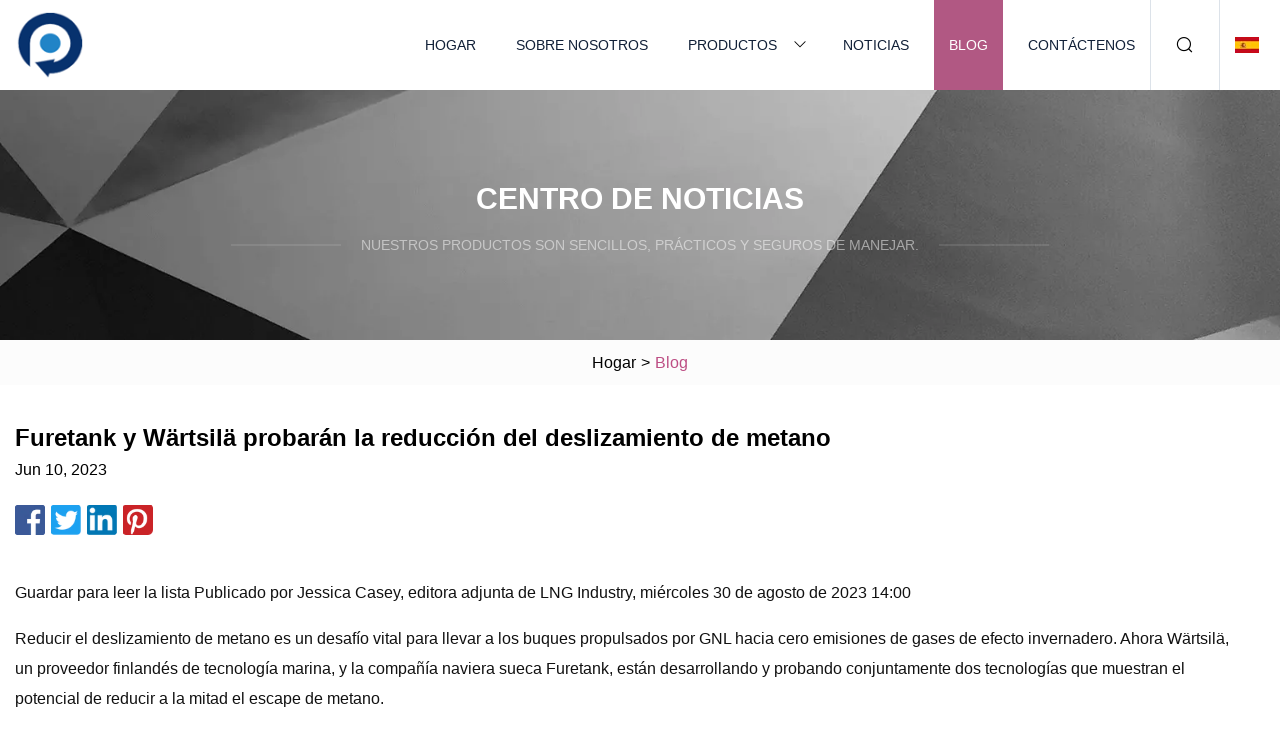

--- FILE ---
content_type: text/html; charset=utf-8
request_url: https://es.huaxinglalian.com/blog/furetank-and-wrtsil-to-test-methane-slip-reduction.html
body_size: 4985
content:
<!doctype html>
<html lang="es">
<head>
<meta charset="utf-8" />
<title>Furetank y Wärtsilä probarán la reducción del deslizamiento de metano | Grupo de cilindros de GNC Co., Ltd.</title>
<meta name="description" content="Furetank y Wärtsilä probarán la reducción del deslizamiento de metano" />
<meta name="keywords" content="Furetank y Wärtsilä probarán la reducción del deslizamiento de metano" />
<meta name="viewport" content="width=device-width, initial-scale=1.0" />
<meta name="application-name" content="Grupo de cilindros de GNC Co., Ltd." />
<meta name="twitter:card" content="summary" />
<meta name="twitter:title" content="Furetank y Wärtsilä probarán la reducción del deslizamiento de metano | Grupo de cilindros de GNC Co., Ltd." />
<meta name="twitter:description" content="Furetank y Wärtsilä probarán la reducción del deslizamiento de metano" />
<meta name="twitter:image" content="https://es.huaxinglalian.com/uploadimg/logo50727.png" />
<meta http-equiv="X-UA-Compatible" content="IE=edge" />
<meta property="og:site_name" content="Grupo de cilindros de GNC Co., Ltd." />
<meta property="og:type" content="article" />
<meta property="og:title" content="Furetank y Wärtsilä probarán la reducción del deslizamiento de metano | Grupo de cilindros de GNC Co., Ltd." />
<meta property="og:description" content="Furetank y Wärtsilä probarán la reducción del deslizamiento de metano" />
<meta property="og:url" content="https://es.huaxinglalian.com/blog/furetank-and-wrtsil-to-test-methane-slip-reduction.html" />
<meta property="og:image" content="https://es.huaxinglalian.com/uploadimg/logo50727.png" />
<link href="https://es.huaxinglalian.com/blog/furetank-and-wrtsil-to-test-methane-slip-reduction.html" rel="canonical" />
<link href="https://es.huaxinglalian.com/themes/astra/toast.css" rel="stylesheet" />
<link href="https://es.huaxinglalian.com/uploadimg/ico50727.png" rel="shortcut icon" type="image/x-icon" />
<link href="https://es.huaxinglalian.com/themes/astra/pink/style.css" rel="stylesheet" />
<link href="https://es.huaxinglalian.com/themes/astra/pink/page.css" rel="stylesheet" />
<script type="application/ld+json">
[{
"@context": "https://schema.org/",
"@type": "BreadcrumbList",
"itemListElement": [{
"@type": "ListItem",
"name": "Hogar",
"position": 1,
"item": "https://es.huaxinglalian.com/blog/furetank-and-wrtsil-to-test-methane-slip-reduction.html/"},{
"@type": "ListItem",
"name": "Blog",
"position": 2,
"item": "https://es.huaxinglalian.com/blog.html"},{
"@type": "ListItem",
"name": "Furetank y Wärtsilä probarán la reducción del deslizamiento de metano",
"position": 3,
"item": "https://es.huaxinglalian.com/blog/furetank-and-wrtsil-to-test-methane-slip-reduction.html"}]},{
"@context": "http://schema.org",
"@type": "NewsArticle",
"mainEntityOfPage": {
"@type": "WebPage",
"@id": "https://es.huaxinglalian.com/blog/furetank-and-wrtsil-to-test-methane-slip-reduction.html"},
"headline": "Grupo de cilindros de GNC Co., Ltd.",
"image": {
"@type": "ImageObject",
"url": "https://es.huaxinglalian.com"},
"datePublished": "",
"dateModified": "",
"author": {
"@type": "Organization",
"name": "Grupo de cilindros de GNC Co., Ltd.",
"url": "https://es.huaxinglalian.com"},
"publisher": {
"@type": "Organization",
"name": "es.huaxinglalian.com",
"logo": {
"@type": "ImageObject",
"url": "https://es.huaxinglalian.com/uploadimg/logo50727.png"}},
"description": "Furetank y Wärtsilä probarán la reducción del deslizamiento de metano"
}]
</script>
<script type="text/javascript" src="//info.53hu.net/traffic.js?id=08a984h6ak"></script>
</head>
<body class="index">
<!-- header -->
<header>
  <div class="container">
    <div class="head-logo"><a href="https://es.huaxinglalian.com/" title="Grupo de cilindros de GNC Co., Ltd."><img src="/uploadimg/logo50727.png" width="70" height="70" alt="Grupo de cilindros de GNC Co., Ltd."><span>Grupo de cilindros de GNC Co., Ltd.</span></a></div>
    <div class="menu-btn"><em></em><em></em><em></em></div>
    <div class="head-content">
      <nav class="nav">
        <ul>
          <li><a href="https://es.huaxinglalian.com/">Hogar</a></li>
          <li><a href="https://es.huaxinglalian.com/about-us.html">Sobre nosotros</a></li>
          <li><a href="https://es.huaxinglalian.com/products.html">Productos</a><em class="iconfont icon-xiangxia"></em>
            <ul class="submenu">
              <li><a href="https://es.huaxinglalian.com/cng-cylinder.html">Cilindro de GNC</a></li>
              <li><a href="https://es.huaxinglalian.com/seamless-gas-cylinder.html">Cilindro de gas sin costura</a></li>
              <li><a href="https://es.huaxinglalian.com/steel-welding-gas-cylinder.html">Cilindro de gas para soldadura de acero</a></li>
              <li><a href="https://es.huaxinglalian.com/argon-gas-cylinder.html">Cilindro de gas argón</a></li>
              <li><a href="https://es.huaxinglalian.com/helium-gas-cylinder.html">Cilindro de gas helio</a></li>
              <li><a href="https://es.huaxinglalian.com/oxygen-gas-cylinder.html">Cilindro de gas oxígeno</a></li>
              <li><a href="https://es.huaxinglalian.com/nitrogen-gas-cylinder.html">Cilindro de gas nitrógeno</a></li>
              <li><a href="https://es.huaxinglalian.com/hydrogen-gas-cylinder.html">Cilindro de gas hidrógeno</a></li>
              <li><a href="https://es.huaxinglalian.com/acetylene-gas-cylinder.html">Cilindro de gas acetileno</a></li>
              <li><a href="https://es.huaxinglalian.com/carbon-dioxide-cylinder.html">Cilindro de dióxido de carbono</a></li>
            </ul>
          </li>
          <li><a href="https://es.huaxinglalian.com/news.html">Noticias</a></li>
          <li class="active"><a href="https://es.huaxinglalian.com/blog.html">Blog</a></li>
          <li><a href="https://es.huaxinglalian.com/contact-us.html">Contáctenos</a></li>
        </ul>
      </nav>
      <div class="head-search"><em class="iconfont icon-sousuo"></em></div>
      <div class="search-input">
        <input type="text" placeholder="Keyword" id="txtSearch" autocomplete="off">
        <div class="search-btn" onclick="SearchProBtn()"><em class="iconfont icon-sousuo" aria-hidden="true"></em></div>
      </div>
      <div class="languagelist">
        <div title="Language" class="languagelist-icon"><span>Language</span></div>
        <div class="languagelist-drop"><span class="languagelist-arrow"></span>
          <ul class="languagelist-wrap">
                            <li class="languagelist-active"><a href="https://es.huaxinglalian.com/blog/furetank-and-wrtsil-to-test-methane-slip-reduction.html"><img src="/themes/astra/images/language/es.png" width="24" height="16" alt="Español" title="es">Español </a></li>
                                    <li>
                                        <a href="https://www.huaxinglalian.com/blog/furetank-and-wrtsil-to-test-methane-slip-reduction.html">
                                            <img src="/themes/astra/images/language/en.png" width="24" height="16" alt="English" title="en">
                                            English
                                        </a>
                                    </li>
                                    <li>
                                        <a href="https://fr.huaxinglalian.com/blog/furetank-and-wrtsil-to-test-methane-slip-reduction.html">
                                            <img src="/themes/astra/images/language/fr.png" width="24" height="16" alt="Français" title="fr">
                                            Français
                                        </a>
                                    </li>
                                    <li>
                                        <a href="https://de.huaxinglalian.com/blog/furetank-and-wrtsil-to-test-methane-slip-reduction.html">
                                            <img src="/themes/astra/images/language/de.png" width="24" height="16" alt="Deutsch" title="de">
                                            Deutsch
                                        </a>
                                    </li>
                                    <li>
                                        <a href="https://it.huaxinglalian.com/blog/furetank-and-wrtsil-to-test-methane-slip-reduction.html">
                                            <img src="/themes/astra/images/language/it.png" width="24" height="16" alt="Italiano" title="it">
                                            Italiano
                                        </a>
                                    </li>
                                    <li>
                                        <a href="https://pt.huaxinglalian.com/blog/furetank-and-wrtsil-to-test-methane-slip-reduction.html">
                                            <img src="/themes/astra/images/language/pt.png" width="24" height="16" alt="Português" title="pt">
                                            Português
                                        </a>
                                    </li>
                                    <li>
                                        <a href="https://ja.huaxinglalian.com/blog/furetank-and-wrtsil-to-test-methane-slip-reduction.html"><img src="/themes/astra/images/language/ja.png" width="24" height="16" alt="日本語" title="ja"> 日本語</a>
                                    </li>
                                    <li>
                                        <a href="https://ko.huaxinglalian.com/blog/furetank-and-wrtsil-to-test-methane-slip-reduction.html"><img src="/themes/astra/images/language/ko.png" width="24" height="16" alt="한국어" title="ko"> 한국어</a>
                                    </li>
                                    <li>
                                        <a href="https://ru.huaxinglalian.com/blog/furetank-and-wrtsil-to-test-methane-slip-reduction.html"><img src="/themes/astra/images/language/ru.png" width="24" height="16" alt="Русский" title="ru"> Русский</a>
                                    </li>
                           
          </ul>
        </div>
      </div>
    </div>
  </div>
</header>
<main>
  <div class="inner-banner"><img src="/themes/astra/images/inner-banner.webp" alt="banner">
    <div class="inner-content">
      <div class="inner-title">Centro de Noticias</div>
      <div class="inner-des"><em></em><span>Nuestros productos son sencillos, prácticos y seguros de manejar.</span><em></em></div>
    </div>
  </div>
  <div class="page-breadcrumbs"><a href="https://es.huaxinglalian.com/">Hogar</a> > <span>Blog</span></div>
  <div class="page-main page-news">
    <div class="container">
      <div class="page-content">
        <h1 class="newsdetails-title">Furetank y Wärtsilä probarán la reducción del deslizamiento de metano</h1>
        <div class="newsdetails-date">Jun 10, 2023</div>
        <div class="sharewrap"></div>
        <div class="newsdetails-content">
          <article><p>Guardar para leer la lista Publicado por Jessica Casey, editora adjunta de LNG Industry, miércoles 30 de agosto de 2023 14:00</p><p> Reducir el deslizamiento de metano es un desafío vital para llevar a los buques propulsados ​​por GNL hacia cero emisiones de gases de efecto invernadero.  Ahora Wärtsilä, un proveedor finlandés de tecnología marina, y la compañía naviera sueca Furetank, están desarrollando y probando conjuntamente dos tecnologías que muestran el potencial de reducir a la mitad el escape de metano.</p><p> Operar buques con GNL/bio-GNL aporta muchos beneficios en comparación con el fueloil convencional, ya que reduce las emisiones de dióxido de carbono (CO2), óxidos de nitrógeno, óxidos de azufre y partículas nocivas.  Pero un inconveniente muy debatido es el deslizamiento de metano: la liberación de gas combustible no quemado, que no se quema completamente en los motores.</p><p> Aunque la tasa de combustión es generalmente alta y el escape de metano representa una fracción muy pequeña del combustible utilizado, el metano es un gas de efecto invernadero más potente que el CO2.  Por lo tanto, este deslizamiento es el desafío técnico más crítico a superar en los buques propulsados ​​por gas;  Un desafío al que ahora se enfrentan Wärtsilä y Furetank.</p><p> Se han probado dos soluciones técnicas en los camiones cisterna de la serie Vinga de Furetank.  Uno de ellos es un paquete de reducción de gases de efecto invernadero (GEI), desarrollado por Wärtsilä para motores de combustible dual.  El paquete GHG controla activamente el motor mientras trabaja en condiciones exigentes como maniobras, condiciones marítimas adversas o calidad variable del combustible.  De esta manera se optimiza la combustión y se minimizan las emisiones de gases no quemados.</p><p> La otra solución es el paquete Low Load Optimization, que reduce el deslizamiento de metano con cargas bajas del motor, por ejemplo durante operaciones portuarias como carga y descarga.  Este paquete equilibra activamente la carga de cada cilindro del motor, optimizando la eficiencia total del motor incluso con una carga baja.</p><p> Las pruebas realizadas, tanto en laboratorio como en el mar, arrojan resultados muy prometedores.  El deslizamiento de metano se redujo entre un 45 y un 50%.</p><p> “Estos son excelentes resultados, que superan con creces lo que esperábamos o creíamos técnicamente.  Las pruebas muestran un impacto significativo en términos absolutos.  Creemos que muchas compañías navieras estarán interesadas en estas soluciones.  Y este no es el final del camino, hay más por hacer”, afirmó Göran Österdahl, director de ventas de Marine Power en Wärtsilä.</p><p>Para Furetank, este es un paso más en el progreso de la tecnología de reducción de emisiones en la serie de buques Vinga, diseñados por Furetank con socios y los buques globalmente más eficientes energéticamente en su segmento según el índice EEDI de la OMI.</p><p> “Durante los últimos años hemos tenido muchas conversaciones con Wärtsilä sobre cómo contrarrestar la fuga de metano.  Es un hueso duro de roer y el problema técnico más importante que debemos resolver.  Existe una búsqueda continua de nuevas soluciones de motores que sólo se intensificará con el sistema EU ETS y las regulaciones más estrictas de la OMI.  Estamos contentos de contar con esta vía rápida para los desarrolladores y fabricantes de tecnología de motores avanzada”, añadió Clas Gustafsson, director técnico de Furetank.</p><p>La funcionalidad se implementará en los buques hermanos Vinga que se construyen actualmente en el Astillero China Merchants Jinling en Yangzhou, y se adaptará a todos los buques anteriores de la serie.</p><p> “Esta es una colaboración muy exitosa, ya que Furetank nos pidió soluciones y se ofreció a realizar pruebas en condiciones de la vida real.  Estamos en una fase de intensa investigación y desarrollo sobre combustibles futuros, lo que hace que sea invaluable para nosotros encontrar socios dispuestos a realizar pruebas.  Toda nuestra industria necesitará establecer muchas colaboraciones entre operadores y desarrolladores de productos.  De lo contrario, el progreso será demasiado lento”, añadió Österdahl.</p><p>Lea el artículo en línea en: https://www.lngindustry.com/lng-shipping/30082023/furetank-and-wrtsil-to-test-mtane-slip-reduction/</p><p><strong>Insertar enlace del artículo:</strong>(copia el código HTML a continuación):</p><p>Este artículo ha sido etiquetado como lo siguiente:</p><p>noticias sobre gas natural</p><strong>Insertar enlace del artículo:</strong></article>
        </div>
        <div class="pagelink">
          <div class="pagelink-item"><a href="/blog/liquid-nitrogen-tank-explodes-at-ohio-manufacturing-plant.html" title="Explota tanque de nitrógeno líquido en planta de fabricación de Ohio"><em></em><span>Anteriores</span></a></div>
          <div class="backlist"><a href="/blog.html"><em class="iconfont icon-caidan"></em><span>Volver a la lista</span></a></div>
          <div class="pagelink-item"><a href="/blog/liquid-nitrogen-market-size-share-revenue-top-players-the-linde-group-praxair-inc-air-liquide-sa-research-report-2023.html" title="Tamaño del mercado de nitrógeno líquido, participación, ingresos, principales actores The Linde Group, Praxair Inc., Air Liquide SA, Informe de investigación 2023"><em></em><span>Próximo</span></a></div>
        </div>
      </div>
    </div>
  </div>
</main>
  
<!-- footer -->
<footer>
  <div class="container">
    <div class="foot-item">
      <div class="foot-title">Navegación</div>
      <ul>
        <li><a href="https://es.huaxinglalian.com/">Hogar</a></li>
        <li><a href="https://es.huaxinglalian.com/about-us.html">Sobre nosotros</a></li>
        <li><a href="https://es.huaxinglalian.com/products.html">Productos</a></li>
        <li><a href="https://es.huaxinglalian.com/news.html">Noticias</a></li>
        <li><a href="https://es.huaxinglalian.com/blog.html">Blog</a></li>
        <li><a href="https://es.huaxinglalian.com/contact-us.html">Contáctenos</a></li>
        <li><a href="https://es.huaxinglalian.com/sitemap.xml">mapa del sitio</a></li>
        <li><a href="https://es.huaxinglalian.com/privacy-policy.html">Privacy Policy</a></li>
      </ul>
    </div>
    <div class="foot-item foot-company">
      <div class="foot-title">Empresa socia</div>
      <ul>
<li><a href="http://www.zotiondental.com/wax-blank/dental-wax-blank.html" target="_blank">Dental Wax Blank</a></li><li><a href="https://es.ebiochemical.com/" target="_blank">Shanghái  exquisito  Bioquímica  compañía,  Limitado</a></li><li><a href="https://es.yotoplasticpackage.com/" target="_blank">Suzhou  Yoto  Industrial  CO .,  Limitado</a></li>      </ul>
    </div>
    <div class="foot-share"><a href="https://es.huaxinglalian.com/" rel="nofollow" title="facebook"><em class="iconfont icon-facebook"></em></a><a href="https://es.huaxinglalian.com/" rel="nofollow" title="linkedin"><em class="iconfont icon-linkedin"></em></a><a href="https://es.huaxinglalian.com/" rel="nofollow" title="twitter"><em class="iconfont icon-twitter-fill"></em></a><a href="https://es.huaxinglalian.com/" rel="nofollow" title="youtube"><em class="iconfont icon-youtube"></em></a><a href="https://es.huaxinglalian.com/" rel="nofollow" title="instagram"><em class="iconfont icon-instagram"></em></a><a href="https://es.huaxinglalian.com/" rel="nofollow" title="TikTok"><em class="iconfont icon-icon_TikTok"></em></a></div>
    <div class="foot-copyright">
      <p>Copyright &copy; es.huaxinglalian.com, Todos los derechos reservados.&nbsp;&nbsp;&nbsp;<a href="/cdn-cgi/l/email-protection#2f5b46414e6f475a4e57464148434e43464e41014c4042" target="_blank"><span class="__cf_email__" data-cfemail="8bffe2e5eacbe3feeaf3e2e5ece7eae7e2eae5a5e8e4e6">[email&#160;protected]</span></a></p>
    </div>
  </div>
  <div class="gotop"><span>TOP</span></div>
</footer>
 
<!-- script --> 
<script data-cfasync="false" src="/cdn-cgi/scripts/5c5dd728/cloudflare-static/email-decode.min.js"></script><script src="https://es.huaxinglalian.com/themes/astra/js/jquery3.6.1.js"></script>
<script src="https://es.huaxinglalian.com/themes/astra/js/vanilla-lazyload.js"></script>
<script src="https://es.huaxinglalian.com/themes/astra/js/style.js"></script>
<script src="https://es.huaxinglalian.com/themes/astra/js/page.js"></script>
<script src="https://es.huaxinglalian.com/themes/astra/js/toast.js"></script>
<script src="https://es.huaxinglalian.com/themes/astra/js/share.js"></script>
<script src="https://platform-api.sharethis.com/js/sharethis.js#property=5eec0fd89a302d0012ac463a&product=sop" type="text/javascript" async></script>
<script defer src="https://static.cloudflareinsights.com/beacon.min.js/vcd15cbe7772f49c399c6a5babf22c1241717689176015" integrity="sha512-ZpsOmlRQV6y907TI0dKBHq9Md29nnaEIPlkf84rnaERnq6zvWvPUqr2ft8M1aS28oN72PdrCzSjY4U6VaAw1EQ==" data-cf-beacon='{"version":"2024.11.0","token":"51f63cfd80d44810bbbb180585dec56b","r":1,"server_timing":{"name":{"cfCacheStatus":true,"cfEdge":true,"cfExtPri":true,"cfL4":true,"cfOrigin":true,"cfSpeedBrain":true},"location_startswith":null}}' crossorigin="anonymous"></script>
</body>
</html>
